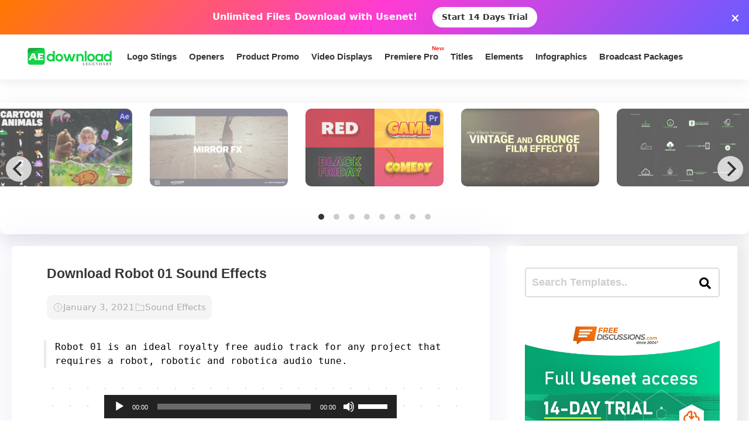

--- FILE ---
content_type: text/html; charset=utf-8
request_url: https://www.google.com/recaptcha/api2/aframe
body_size: 269
content:
<!DOCTYPE HTML><html><head><meta http-equiv="content-type" content="text/html; charset=UTF-8"></head><body><script nonce="4J3CRnfWjo9BO6XZB5QP5g">/** Anti-fraud and anti-abuse applications only. See google.com/recaptcha */ try{var clients={'sodar':'https://pagead2.googlesyndication.com/pagead/sodar?'};window.addEventListener("message",function(a){try{if(a.source===window.parent){var b=JSON.parse(a.data);var c=clients[b['id']];if(c){var d=document.createElement('img');d.src=c+b['params']+'&rc='+(localStorage.getItem("rc::a")?sessionStorage.getItem("rc::b"):"");window.document.body.appendChild(d);sessionStorage.setItem("rc::e",parseInt(sessionStorage.getItem("rc::e")||0)+1);localStorage.setItem("rc::h",'1768778438191');}}}catch(b){}});window.parent.postMessage("_grecaptcha_ready", "*");}catch(b){}</script></body></html>

--- FILE ---
content_type: image/svg+xml
request_url: https://aedownload.com/wp-content/uploads/2025/11/rectangle-o-svgrepo-com.svg
body_size: 73
content:
<!DOCTYPE svg PUBLIC "-//W3C//DTD SVG 1.1//EN" "http://www.w3.org/Graphics/SVG/1.1/DTD/svg11.dtd">
<!-- Uploaded to: SVG Repo, www.svgrepo.com, Transformed by: SVG Repo Mixer Tools -->
<svg width="64px" height="64px" viewBox="0 0 100 100" xmlns="http://www.w3.org/2000/svg" xmlns:xlink="http://www.w3.org/1999/xlink" aria-hidden="true" role="img" class="iconify iconify--gis" preserveAspectRatio="xMidYMid meet" fill="#000000">
<g id="SVGRepo_bgCarrier" stroke-width="0"/>
<g id="SVGRepo_tracerCarrier" stroke-linecap="round" stroke-linejoin="round"/>
<g id="SVGRepo_iconCarrier">
<path d="M8.5 22.5A3.5 3.5 0 0 0 5 26v48a3.5 3.5 0 0 0 3.5 3.5h83A3.5 3.5 0 0 0 95 74V26a3.5 3.5 0 0 0-3.5-3.5h-83zm3.5 7h76v41H12v-41z" fill="#000000"/>
</g>
</svg>